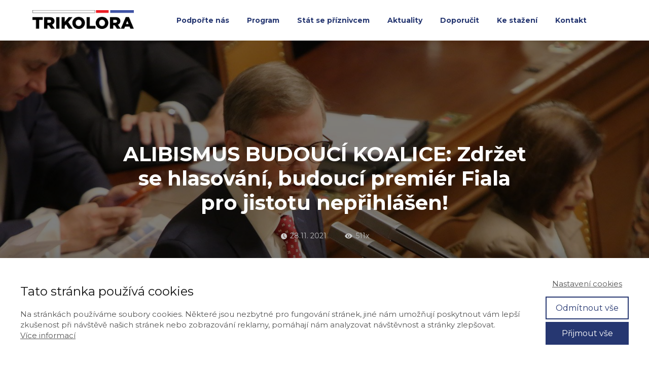

--- FILE ---
content_type: text/html; charset=UTF-8
request_url: https://trikoloraolomouckykraj.cz/clanky/alibismus-budouci-koalice/
body_size: 15823
content:
<!DOCTYPE html>
<html lang="cs">
	<head>
		<meta charset="UTF-8"/>
		<meta http-equiv="X-UA-Compatible" content="IE=edge"/>
		<meta name="viewport" content="width=device-width, initial-scale=1">
		<title>ALIBISMUS BUDOUCÍ KOALICE: Zdržet se hlasování, budoucí premiér Fiala pro jistotu nepřihlášen! | Trikolora Olomoucký kraj</title>

		<meta name='robots' content='max-image-preview:large' />
<link rel="alternate" type="application/rss+xml" title="Trikolora Olomoucký kraj &raquo; RSS komentářů pro ALIBISMUS BUDOUCÍ KOALICE: Zdržet se hlasování, budoucí premiér Fiala pro jistotu nepřihlášen!" href="https://trikoloraolomouckykraj.cz/clanky/alibismus-budouci-koalice/feed/" />
<script type="text/javascript">
/* <![CDATA[ */
window._wpemojiSettings = {"baseUrl":"https:\/\/s.w.org\/images\/core\/emoji\/15.0.3\/72x72\/","ext":".png","svgUrl":"https:\/\/s.w.org\/images\/core\/emoji\/15.0.3\/svg\/","svgExt":".svg","source":{"concatemoji":"https:\/\/trikoloraolomouckykraj.cz\/wp-includes\/js\/wp-emoji-release.min.js?ver=6.5.7"}};
/*! This file is auto-generated */
!function(i,n){var o,s,e;function c(e){try{var t={supportTests:e,timestamp:(new Date).valueOf()};sessionStorage.setItem(o,JSON.stringify(t))}catch(e){}}function p(e,t,n){e.clearRect(0,0,e.canvas.width,e.canvas.height),e.fillText(t,0,0);var t=new Uint32Array(e.getImageData(0,0,e.canvas.width,e.canvas.height).data),r=(e.clearRect(0,0,e.canvas.width,e.canvas.height),e.fillText(n,0,0),new Uint32Array(e.getImageData(0,0,e.canvas.width,e.canvas.height).data));return t.every(function(e,t){return e===r[t]})}function u(e,t,n){switch(t){case"flag":return n(e,"\ud83c\udff3\ufe0f\u200d\u26a7\ufe0f","\ud83c\udff3\ufe0f\u200b\u26a7\ufe0f")?!1:!n(e,"\ud83c\uddfa\ud83c\uddf3","\ud83c\uddfa\u200b\ud83c\uddf3")&&!n(e,"\ud83c\udff4\udb40\udc67\udb40\udc62\udb40\udc65\udb40\udc6e\udb40\udc67\udb40\udc7f","\ud83c\udff4\u200b\udb40\udc67\u200b\udb40\udc62\u200b\udb40\udc65\u200b\udb40\udc6e\u200b\udb40\udc67\u200b\udb40\udc7f");case"emoji":return!n(e,"\ud83d\udc26\u200d\u2b1b","\ud83d\udc26\u200b\u2b1b")}return!1}function f(e,t,n){var r="undefined"!=typeof WorkerGlobalScope&&self instanceof WorkerGlobalScope?new OffscreenCanvas(300,150):i.createElement("canvas"),a=r.getContext("2d",{willReadFrequently:!0}),o=(a.textBaseline="top",a.font="600 32px Arial",{});return e.forEach(function(e){o[e]=t(a,e,n)}),o}function t(e){var t=i.createElement("script");t.src=e,t.defer=!0,i.head.appendChild(t)}"undefined"!=typeof Promise&&(o="wpEmojiSettingsSupports",s=["flag","emoji"],n.supports={everything:!0,everythingExceptFlag:!0},e=new Promise(function(e){i.addEventListener("DOMContentLoaded",e,{once:!0})}),new Promise(function(t){var n=function(){try{var e=JSON.parse(sessionStorage.getItem(o));if("object"==typeof e&&"number"==typeof e.timestamp&&(new Date).valueOf()<e.timestamp+604800&&"object"==typeof e.supportTests)return e.supportTests}catch(e){}return null}();if(!n){if("undefined"!=typeof Worker&&"undefined"!=typeof OffscreenCanvas&&"undefined"!=typeof URL&&URL.createObjectURL&&"undefined"!=typeof Blob)try{var e="postMessage("+f.toString()+"("+[JSON.stringify(s),u.toString(),p.toString()].join(",")+"));",r=new Blob([e],{type:"text/javascript"}),a=new Worker(URL.createObjectURL(r),{name:"wpTestEmojiSupports"});return void(a.onmessage=function(e){c(n=e.data),a.terminate(),t(n)})}catch(e){}c(n=f(s,u,p))}t(n)}).then(function(e){for(var t in e)n.supports[t]=e[t],n.supports.everything=n.supports.everything&&n.supports[t],"flag"!==t&&(n.supports.everythingExceptFlag=n.supports.everythingExceptFlag&&n.supports[t]);n.supports.everythingExceptFlag=n.supports.everythingExceptFlag&&!n.supports.flag,n.DOMReady=!1,n.readyCallback=function(){n.DOMReady=!0}}).then(function(){return e}).then(function(){var e;n.supports.everything||(n.readyCallback(),(e=n.source||{}).concatemoji?t(e.concatemoji):e.wpemoji&&e.twemoji&&(t(e.twemoji),t(e.wpemoji)))}))}((window,document),window._wpemojiSettings);
/* ]]> */
</script>
<style id='wp-emoji-styles-inline-css' type='text/css'>

	img.wp-smiley, img.emoji {
		display: inline !important;
		border: none !important;
		box-shadow: none !important;
		height: 1em !important;
		width: 1em !important;
		margin: 0 0.07em !important;
		vertical-align: -0.1em !important;
		background: none !important;
		padding: 0 !important;
	}
</style>
<link rel='stylesheet' id='wp-block-library-css' href='https://trikoloraolomouckykraj.cz/wp-includes/css/dist/block-library/style.min.css?ver=6.5.7' type='text/css' media='all' />
<style id='classic-theme-styles-inline-css' type='text/css'>
/*! This file is auto-generated */
.wp-block-button__link{color:#fff;background-color:#32373c;border-radius:9999px;box-shadow:none;text-decoration:none;padding:calc(.667em + 2px) calc(1.333em + 2px);font-size:1.125em}.wp-block-file__button{background:#32373c;color:#fff;text-decoration:none}
</style>
<style id='global-styles-inline-css' type='text/css'>
body{--wp--preset--color--black: #000000;--wp--preset--color--cyan-bluish-gray: #abb8c3;--wp--preset--color--white: #ffffff;--wp--preset--color--pale-pink: #f78da7;--wp--preset--color--vivid-red: #cf2e2e;--wp--preset--color--luminous-vivid-orange: #ff6900;--wp--preset--color--luminous-vivid-amber: #fcb900;--wp--preset--color--light-green-cyan: #7bdcb5;--wp--preset--color--vivid-green-cyan: #00d084;--wp--preset--color--pale-cyan-blue: #8ed1fc;--wp--preset--color--vivid-cyan-blue: #0693e3;--wp--preset--color--vivid-purple: #9b51e0;--wp--preset--gradient--vivid-cyan-blue-to-vivid-purple: linear-gradient(135deg,rgba(6,147,227,1) 0%,rgb(155,81,224) 100%);--wp--preset--gradient--light-green-cyan-to-vivid-green-cyan: linear-gradient(135deg,rgb(122,220,180) 0%,rgb(0,208,130) 100%);--wp--preset--gradient--luminous-vivid-amber-to-luminous-vivid-orange: linear-gradient(135deg,rgba(252,185,0,1) 0%,rgba(255,105,0,1) 100%);--wp--preset--gradient--luminous-vivid-orange-to-vivid-red: linear-gradient(135deg,rgba(255,105,0,1) 0%,rgb(207,46,46) 100%);--wp--preset--gradient--very-light-gray-to-cyan-bluish-gray: linear-gradient(135deg,rgb(238,238,238) 0%,rgb(169,184,195) 100%);--wp--preset--gradient--cool-to-warm-spectrum: linear-gradient(135deg,rgb(74,234,220) 0%,rgb(151,120,209) 20%,rgb(207,42,186) 40%,rgb(238,44,130) 60%,rgb(251,105,98) 80%,rgb(254,248,76) 100%);--wp--preset--gradient--blush-light-purple: linear-gradient(135deg,rgb(255,206,236) 0%,rgb(152,150,240) 100%);--wp--preset--gradient--blush-bordeaux: linear-gradient(135deg,rgb(254,205,165) 0%,rgb(254,45,45) 50%,rgb(107,0,62) 100%);--wp--preset--gradient--luminous-dusk: linear-gradient(135deg,rgb(255,203,112) 0%,rgb(199,81,192) 50%,rgb(65,88,208) 100%);--wp--preset--gradient--pale-ocean: linear-gradient(135deg,rgb(255,245,203) 0%,rgb(182,227,212) 50%,rgb(51,167,181) 100%);--wp--preset--gradient--electric-grass: linear-gradient(135deg,rgb(202,248,128) 0%,rgb(113,206,126) 100%);--wp--preset--gradient--midnight: linear-gradient(135deg,rgb(2,3,129) 0%,rgb(40,116,252) 100%);--wp--preset--font-size--small: 13px;--wp--preset--font-size--medium: 20px;--wp--preset--font-size--large: 36px;--wp--preset--font-size--x-large: 42px;--wp--preset--spacing--20: 0.44rem;--wp--preset--spacing--30: 0.67rem;--wp--preset--spacing--40: 1rem;--wp--preset--spacing--50: 1.5rem;--wp--preset--spacing--60: 2.25rem;--wp--preset--spacing--70: 3.38rem;--wp--preset--spacing--80: 5.06rem;--wp--preset--shadow--natural: 6px 6px 9px rgba(0, 0, 0, 0.2);--wp--preset--shadow--deep: 12px 12px 50px rgba(0, 0, 0, 0.4);--wp--preset--shadow--sharp: 6px 6px 0px rgba(0, 0, 0, 0.2);--wp--preset--shadow--outlined: 6px 6px 0px -3px rgba(255, 255, 255, 1), 6px 6px rgba(0, 0, 0, 1);--wp--preset--shadow--crisp: 6px 6px 0px rgba(0, 0, 0, 1);}:where(.is-layout-flex){gap: 0.5em;}:where(.is-layout-grid){gap: 0.5em;}body .is-layout-flex{display: flex;}body .is-layout-flex{flex-wrap: wrap;align-items: center;}body .is-layout-flex > *{margin: 0;}body .is-layout-grid{display: grid;}body .is-layout-grid > *{margin: 0;}:where(.wp-block-columns.is-layout-flex){gap: 2em;}:where(.wp-block-columns.is-layout-grid){gap: 2em;}:where(.wp-block-post-template.is-layout-flex){gap: 1.25em;}:where(.wp-block-post-template.is-layout-grid){gap: 1.25em;}.has-black-color{color: var(--wp--preset--color--black) !important;}.has-cyan-bluish-gray-color{color: var(--wp--preset--color--cyan-bluish-gray) !important;}.has-white-color{color: var(--wp--preset--color--white) !important;}.has-pale-pink-color{color: var(--wp--preset--color--pale-pink) !important;}.has-vivid-red-color{color: var(--wp--preset--color--vivid-red) !important;}.has-luminous-vivid-orange-color{color: var(--wp--preset--color--luminous-vivid-orange) !important;}.has-luminous-vivid-amber-color{color: var(--wp--preset--color--luminous-vivid-amber) !important;}.has-light-green-cyan-color{color: var(--wp--preset--color--light-green-cyan) !important;}.has-vivid-green-cyan-color{color: var(--wp--preset--color--vivid-green-cyan) !important;}.has-pale-cyan-blue-color{color: var(--wp--preset--color--pale-cyan-blue) !important;}.has-vivid-cyan-blue-color{color: var(--wp--preset--color--vivid-cyan-blue) !important;}.has-vivid-purple-color{color: var(--wp--preset--color--vivid-purple) !important;}.has-black-background-color{background-color: var(--wp--preset--color--black) !important;}.has-cyan-bluish-gray-background-color{background-color: var(--wp--preset--color--cyan-bluish-gray) !important;}.has-white-background-color{background-color: var(--wp--preset--color--white) !important;}.has-pale-pink-background-color{background-color: var(--wp--preset--color--pale-pink) !important;}.has-vivid-red-background-color{background-color: var(--wp--preset--color--vivid-red) !important;}.has-luminous-vivid-orange-background-color{background-color: var(--wp--preset--color--luminous-vivid-orange) !important;}.has-luminous-vivid-amber-background-color{background-color: var(--wp--preset--color--luminous-vivid-amber) !important;}.has-light-green-cyan-background-color{background-color: var(--wp--preset--color--light-green-cyan) !important;}.has-vivid-green-cyan-background-color{background-color: var(--wp--preset--color--vivid-green-cyan) !important;}.has-pale-cyan-blue-background-color{background-color: var(--wp--preset--color--pale-cyan-blue) !important;}.has-vivid-cyan-blue-background-color{background-color: var(--wp--preset--color--vivid-cyan-blue) !important;}.has-vivid-purple-background-color{background-color: var(--wp--preset--color--vivid-purple) !important;}.has-black-border-color{border-color: var(--wp--preset--color--black) !important;}.has-cyan-bluish-gray-border-color{border-color: var(--wp--preset--color--cyan-bluish-gray) !important;}.has-white-border-color{border-color: var(--wp--preset--color--white) !important;}.has-pale-pink-border-color{border-color: var(--wp--preset--color--pale-pink) !important;}.has-vivid-red-border-color{border-color: var(--wp--preset--color--vivid-red) !important;}.has-luminous-vivid-orange-border-color{border-color: var(--wp--preset--color--luminous-vivid-orange) !important;}.has-luminous-vivid-amber-border-color{border-color: var(--wp--preset--color--luminous-vivid-amber) !important;}.has-light-green-cyan-border-color{border-color: var(--wp--preset--color--light-green-cyan) !important;}.has-vivid-green-cyan-border-color{border-color: var(--wp--preset--color--vivid-green-cyan) !important;}.has-pale-cyan-blue-border-color{border-color: var(--wp--preset--color--pale-cyan-blue) !important;}.has-vivid-cyan-blue-border-color{border-color: var(--wp--preset--color--vivid-cyan-blue) !important;}.has-vivid-purple-border-color{border-color: var(--wp--preset--color--vivid-purple) !important;}.has-vivid-cyan-blue-to-vivid-purple-gradient-background{background: var(--wp--preset--gradient--vivid-cyan-blue-to-vivid-purple) !important;}.has-light-green-cyan-to-vivid-green-cyan-gradient-background{background: var(--wp--preset--gradient--light-green-cyan-to-vivid-green-cyan) !important;}.has-luminous-vivid-amber-to-luminous-vivid-orange-gradient-background{background: var(--wp--preset--gradient--luminous-vivid-amber-to-luminous-vivid-orange) !important;}.has-luminous-vivid-orange-to-vivid-red-gradient-background{background: var(--wp--preset--gradient--luminous-vivid-orange-to-vivid-red) !important;}.has-very-light-gray-to-cyan-bluish-gray-gradient-background{background: var(--wp--preset--gradient--very-light-gray-to-cyan-bluish-gray) !important;}.has-cool-to-warm-spectrum-gradient-background{background: var(--wp--preset--gradient--cool-to-warm-spectrum) !important;}.has-blush-light-purple-gradient-background{background: var(--wp--preset--gradient--blush-light-purple) !important;}.has-blush-bordeaux-gradient-background{background: var(--wp--preset--gradient--blush-bordeaux) !important;}.has-luminous-dusk-gradient-background{background: var(--wp--preset--gradient--luminous-dusk) !important;}.has-pale-ocean-gradient-background{background: var(--wp--preset--gradient--pale-ocean) !important;}.has-electric-grass-gradient-background{background: var(--wp--preset--gradient--electric-grass) !important;}.has-midnight-gradient-background{background: var(--wp--preset--gradient--midnight) !important;}.has-small-font-size{font-size: var(--wp--preset--font-size--small) !important;}.has-medium-font-size{font-size: var(--wp--preset--font-size--medium) !important;}.has-large-font-size{font-size: var(--wp--preset--font-size--large) !important;}.has-x-large-font-size{font-size: var(--wp--preset--font-size--x-large) !important;}
.wp-block-navigation a:where(:not(.wp-element-button)){color: inherit;}
:where(.wp-block-post-template.is-layout-flex){gap: 1.25em;}:where(.wp-block-post-template.is-layout-grid){gap: 1.25em;}
:where(.wp-block-columns.is-layout-flex){gap: 2em;}:where(.wp-block-columns.is-layout-grid){gap: 2em;}
.wp-block-pullquote{font-size: 1.5em;line-height: 1.6;}
</style>
<link rel='stylesheet' id='mioweb_content_css-css' href='https://trikoloraolomouckykraj.cz/wp-content/themes/mioweb3/modules/mioweb/css/content.css?ver=1720841727' type='text/css' media='all' />
<link rel='stylesheet' id='member_content_css-css' href='https://trikoloraolomouckykraj.cz/wp-content/themes/mioweb3/modules/member/css/content.css?ver=1720841727' type='text/css' media='all' />
<link rel='stylesheet' id='blog_content_css-css' href='https://trikoloraolomouckykraj.cz/wp-content/themes/mioweb3/modules/blog/templates/blog2/style.css?ver=1720841727' type='text/css' media='all' />
<link rel='stylesheet' id='ve_lightbox_style-css' href='https://trikoloraolomouckykraj.cz/wp-content/themes/mioweb3/modules/visualeditor/includes/lightbox/lightbox.css?ver=1720841727' type='text/css' media='all' />
<link rel='stylesheet' id='ve-content-style-css' href='https://trikoloraolomouckykraj.cz/wp-content/themes/mioweb3/style.css?ver=1720841727' type='text/css' media='all' />
<script type="text/javascript" src="https://trikoloraolomouckykraj.cz/wp-includes/js/jquery/jquery.min.js?ver=3.7.1" id="jquery-core-js"></script>
<script type="text/javascript" src="https://trikoloraolomouckykraj.cz/wp-includes/js/jquery/jquery-migrate.min.js?ver=3.4.1" id="jquery-migrate-js"></script>
<script type="text/javascript" id="ve-front-script-js-extra">
/* <![CDATA[ */
var front_texts = {"required":"Mus\u00edte vyplnit v\u0161echny povinn\u00e9 \u00fadaje.","wrongemail":"Emailov\u00e1 adresa nen\u00ed platn\u00e1. Zkontrolujte pros\u00edm zda je vypln\u011bna spr\u00e1vn\u011b.","wrongnumber":"Zadejte pros\u00edm platn\u00e9 \u010d\u00edslo.","nosended":"Zpr\u00e1va se nepoda\u0159ila z nezn\u00e1m\u00e9ho d\u016fvodu odeslat."};
/* ]]> */
</script>
<script type="text/javascript" src="https://trikoloraolomouckykraj.cz/wp-content/themes/mioweb3/modules/visualeditor/js/front.js?ver=1720841727" id="ve-front-script-js"></script>
<script type="text/javascript" id="member_front_script-js-extra">
/* <![CDATA[ */
var mem_front_texts = {"reg_nosended":"Registrace se z nezn\u00e1meho d\u016fvodu nezda\u0159ila."};
/* ]]> */
</script>
<script type="text/javascript" src="https://trikoloraolomouckykraj.cz/wp-content/themes/mioweb3/modules/member/js/front.js?ver=1720841727" id="member_front_script-js"></script>
<link rel="https://api.w.org/" href="https://trikoloraolomouckykraj.cz/wp-json/" /><link rel="alternate" type="application/json" href="https://trikoloraolomouckykraj.cz/wp-json/wp/v2/posts/1770" /><link rel="EditURI" type="application/rsd+xml" title="RSD" href="https://trikoloraolomouckykraj.cz/xmlrpc.php?rsd" />
<link rel='shortlink' href='https://trikoloraolomouckykraj.cz/?p=1770' />
<link rel="alternate" type="application/json+oembed" href="https://trikoloraolomouckykraj.cz/wp-json/oembed/1.0/embed?url=https%3A%2F%2Ftrikoloraolomouckykraj.cz%2Fclanky%2Falibismus-budouci-koalice%2F" />
<link rel="alternate" type="text/xml+oembed" href="https://trikoloraolomouckykraj.cz/wp-json/oembed/1.0/embed?url=https%3A%2F%2Ftrikoloraolomouckykraj.cz%2Fclanky%2Falibismus-budouci-koalice%2F&#038;format=xml" />
<link rel="icon" type="image/png" href="https://trikoloraolomouckykraj.cz/wp-content/uploads/2022/06/faviconzuzka1-300x293.png"><link rel="apple-touch-icon" href="https://trikoloraolomouckykraj.cz/wp-content/uploads/2022/06/faviconzuzka1-300x293.png"><meta name="description" content="I přes veškeré proklamace premiéra Babiše je všechno jinak. Na&nbsp;to ale už jsme si mohli zvyknout. Co z&nbsp;jeho úst zní dnes, nemusí platit za&nbsp;chvíli, natož další den. Pakliže se začátkem týdne na&nbsp;jednání s&nbsp;hejtmany předseda vlády shodl, že nouzového stavu netřeba, ve čtvrtek toto na&nbsp;popud ministra zdravotnictví Vojtěcha Adama vláda odhlasovala. Je zřejmé, že opatření, která..." /><meta property="og:title" content="ALIBISMUS BUDOUCÍ KOALICE: Zdržet se hlasování, budoucí premiér Fiala pro jistotu nepřihlášen!  "/><meta property="og:image" content="https://trikoloraolomouckykraj.cz/wp-content/uploads/2021/11/trikoloraolomouckykraj-fiala-hlasovani.jpeg"/><meta property="og:url" content="https://trikoloraolomouckykraj.cz/clanky/alibismus-budouci-koalice/"/><meta property="og:site_name" content="Trikolora Olomoucký kraj"/><meta property="og:locale" content="cs_CZ"/><meta name="google-site-verification" content="bs8Avdv9tmyH8eMWr2bzpuxDhPyszCS_v4JL1nlzW1w"/><link rel="canonical" href="https://trikoloraolomouckykraj.cz/clanky/alibismus-budouci-koalice/"/><script type="text/javascript">
		var ajaxurl = "/wp-admin/admin-ajax.php";
		var locale = "cs_CZ";
		var template_directory_uri = "https://trikoloraolomouckykraj.cz/wp-content/themes/mioweb3";
		</script><link id="mw_gf_Montserrat" href="https://fonts.googleapis.com/css?family=Montserrat:700,100,400,600&subset=latin,latin-ext" rel="stylesheet" type="text/css"><style>#header{background: rgba(255, 255, 255, 1);border-bottom: 0px solid #eeeeee;}#header .header_background_container{}#site_title{font-size: 18px;font-family: 'Montserrat';color: #111111;font-weight: 100;}#site_title img{max-width:200px;}.mw_header .menu > li > a{font-size: 14px;font-family: 'Montserrat';font-weight: 700;}.header_icons li svg{fill:#263771;}.header_nav_container nav .menu > li > a{color:#263771;}.menu_style_h3 .menu > li:after, .menu_style_h4 .menu > li:after{color:#263771;}#mobile_nav{color:#263771;}#mobile_nav svg{fill:#263771;}.mw_to_cart svg{fill:#263771;}.header_nav_container .sub-menu{background-color:#c8303a;}.menu_style_h6 .menu,.menu_style_h7 .header_nav_fullwidth_container,.menu_style_h6 #mobile_nav,.menu_style_h7 #mobile_nav{background-color:#121212;}.header_icons li:hover svg{fill:#c8303a;}.mw_to_cart:hover svg{fill:#c8303a;}.menu_style_h1 .menu > li.current-menu-item a, .menu_style_h1 .menu > li.current-page-ancestor > a, .menu_style_h3 .menu > li.current-menu-item a, .menu_style_h3 .menu > li.current-page-ancestor > a, .menu_style_h4 .menu > li.current-menu-item a, .menu_style_h4 .menu > li.current-page-ancestor > a, .menu_style_h8 .menu > li.current-menu-item a, .menu_style_h9 .menu > li.current-menu-item a, .menu_style_h1 .menu > li:hover > a, .menu_style_h3 .menu > li:hover > a, .menu_style_h4 .menu > li:hover > a, .menu_style_h8 .menu > li:hover > a, .menu_style_h9 .menu > li:hover > a{color:#c8303a;}.menu_style_h2 li span{background-color:#c8303a;}#mobile_nav:hover{color:#c8303a;}#mobile_nav:hover svg{fill:#c8303a;}.menu_style_h5 .menu > li:hover > a, .menu_style_h5 .menu > li.current-menu-item > a, .menu_style_h5 .menu > li.current-page-ancestor > a, .menu_style_h5 .menu > li.current_page_parent > a, .menu_style_h5 .menu > li:hover > a:before{background-color:#c8303a;}.menu_style_h5 .sub-menu{background-color:#c8303a;}.menu_style_h6 .menu > li:hover > a, .menu_style_h6 .menu > li.current-menu-item > a, .menu_style_h6 .menu > li.current-page-ancestor > a, .menu_style_h6 .menu > li.current_page_parent > a, .menu_style_h7 .menu > li:hover > a, .menu_style_h7 .menu > li.current-menu-item > a, .menu_style_h7 .menu > li.current-page-ancestor > a, .menu_style_h7 .menu > li.current_page_parent > a{background-color:#c8303a;}.menu_style_h6 .sub-menu, .menu_style_h7 .sub-menu{background-color:#c8303a;}#header_in{padding-top:20px;padding-bottom:20px;}body:not(.page_with_transparent_header) .row_height_full{min-height:calc(100vh - 92px);}.page_with_transparent_header .visual_content_main:not(.mw_transparent_header_padding) > .row:first-child .row_fix_width, .page_with_transparent_header .visual_content_main:not(.mw_transparent_header_padding) .mw_page_builder_content > .row:nth-child(2) .row_fix_width{padding-top:72px;}.page_with_transparent_header .visual_content_main:not(.mw_transparent_header_padding) > .row:first-child .miocarousel .row_fix_width, .page_with_transparent_header .visual_content_main:not(.mw_transparent_header_padding) .mw_page_builder_content > .row:nth-child(2) .miocarousel .row_fix_width{padding-top:102px;}.page_with_transparent_header #wrapper > .empty_content, .page_with_transparent_header .mw_transparent_header_padding{padding-top:92px;}#header_in.fix_width, div.ve-header-type2 .header_nav_container{max-width:90%;}#cms_footer_302row_0.row_text_custom{}#cms_footer_302row_0{background: rgba(38, 55, 113, 1);}#cms_footer_302row_0.row_padding_custom{padding-top:50px;padding-bottom:50px;}#cms_footer_302row_0 .row_background_container{}#cms_footer_302element_0_0_0 > .element_content{padding-bottom:0px;max-width:680px;}#cms_footer_302element_0_0_0 .ve_title{font-size: 30px;line-height: 1.2;}#cms_footer_302element_0_1_0 > .element_content{}#cms_footer_302element_0_1_0 .ve_content_first_button.ve_content_button_size_custom{font-size:18px;}#cms_footer_302element_0_1_0 .ve_content_second_button.ve_content_button_size_custom{font-size:18px;}#cms_footer_302row_1.row_text_custom{}#cms_footer_302row_1{background: rgba(38, 55, 113, 1);}#cms_footer_302row_1.row_padding_custom{padding-top:50px;padding-bottom:50px;}#cms_footer_302row_1 .row_background_container{}#cms_footer_302element_1_0_0 > .element_content{max-width:600px;}#cms_footer_302element_1_0_0_form .ve_form_field{font-size: 13px;}#cms_footer_302element_1_0_0_form .ve_form_label{font-size: 13px;}#cms_footer_302element_1_0_0_form .ve_form_button_row .ve_form_button.ve_content_button_size_custom{font-size:18px;}#cms_footer_302row_2.row_text_custom{}#cms_footer_302row_2{background: rgba(38, 55, 113, 1);}#cms_footer_302row_2.row_padding_custom{padding-top:50px;padding-bottom:50px;}#cms_footer_302row_2 .row_background_container{}#cms_footer_302element_2_0_0 > .element_content{max-width:600px;}#cms_footer_302element_2_0_0_form .ve_form_field{font-size: 13px;}#cms_footer_302element_2_0_0_form .ve_form_label{font-size: 13px;}#cms_footer_302element_2_0_0_form .ve_form_button_row .ve_form_button.ve_content_button_size_custom{font-size:18px;}#cms_footer_302row_3.row_text_custom{}#cms_footer_302row_3{background: rgba(38, 55, 113, 1);}#cms_footer_302row_3.row_padding_custom{padding-top:50px;padding-bottom:20px;}#cms_footer_302row_3 .row_background_container{}#cms_footer_302row_3.row_text_custom a:not(.ve_content_button){color:#323fca;}#cms_footer_302element_3_0_0 > .element_content{padding-bottom:5px;padding-top:0px;}#cms_footer_302element_3_0_0 .ve_title{font-size: 14px;line-height: 1.2;}#cms_footer_302element_3_0_1 .in_element_content{font-size: 11px;}#cms_footer_302element_3_0_1 .element_text_style_2{background:rgba(232,232,232,1);}#cms_footer_302element_3_1_0 > .element_content{padding-bottom:5px;padding-top:0px;}#cms_footer_302element_3_1_0 .ve_title{font-size: 14px;line-height: 1.2;}#cms_footer_302element_3_1_1 .in_element_content{font-size: 11px;}#cms_footer_302element_3_1_1 .element_text_style_2{background:rgba(232,232,232,1);}#cms_footer_302element_3_2_0 > .element_content{padding-bottom:5px;padding-top:0px;}#cms_footer_302element_3_2_0 .ve_title{font-size: 14px;line-height: 1.2;}#cms_footer_302element_3_2_1 .in_element_content{font-size: 11px;}#cms_footer_302element_3_2_1 .element_text_style_2{background:rgba(232,232,232,1);}#cms_footer_302element_3_3_0 > .element_content{padding-bottom:5px;padding-top:0px;}#cms_footer_302element_3_3_0 .ve_title{font-size: 14px;line-height: 1.2;}#cms_footer_302element_3_3_1 .in_element_content{font-size: 11px;}#cms_footer_302element_3_3_1 .element_text_style_2{background:rgba(232,232,232,1);}#cms_footer_302element_3_4_0 > .element_content{padding-bottom:5px;padding-top:0px;}#cms_footer_302element_3_4_0 .ve_title{font-size: 14px;line-height: 1.2;}#cms_footer_302element_3_4_1 > .element_content{padding-bottom:10px;}#cms_footer_302element_3_4_1 .in_element_content{font-size: 11px;}#cms_footer_302element_3_4_1 .element_text_style_2{background:rgba(232,232,232,1);}#cms_footer_302element_3_4_2 > .element_content{}#cms_footer_302element_3_4_2 .ve_content_first_button.ve_content_button_size_custom{font-size:18px;}#footer .footer_end{background: rgba(38, 55, 113, 1);font-size: 15px;color: #ffffff;}.ve_content_button_style_basic{color:#ffffff;background: rgba(200, 48, 58, 1);-moz-border-radius: 0px;-webkit-border-radius: 0px;-khtml-border-radius: 0px;border-radius: 0px;border-color:#c8303a;border-width:1px;padding: calc(0.8em - 1px) 1.6em calc(0.8em - 1px) 1.6em;}.ve_content_button_style_basic .ve_button_subtext{}.ve_content_button_style_basic:hover{color:#263771;background: rgba(255, 255, 255, 1);border-color:#263771;}.ve_content_button_style_inverse{color:#ffffff;-moz-border-radius: 0px;-webkit-border-radius: 0px;-khtml-border-radius: 0px;border-radius: 0px;border-color:#ffffff;border-width:1px;padding: calc(0.8em - 1px) 1.6em calc(0.8em - 1px) 1.6em;}.ve_content_button_style_inverse .ve_button_subtext{}.ve_content_button_style_inverse:hover{color:#263771;background: rgba(255, 255, 255, 1);border-color:#ffffff;}.ve_content_button_style_1{color:#ffffff;background: rgba(210, 59, 52, 1);-moz-border-radius: 0px;-webkit-border-radius: 0px;-khtml-border-radius: 0px;border-radius: 0px;padding: calc(0.8em - 0px) 1.8em calc(0.8em - 0px) 1.8em;}.ve_content_button_style_1 .ve_button_subtext{}.ve_content_button_style_1:hover{color:#ffffff;background: rgba(46, 58, 197, 1);}.ve_content_button_style_2{color:#ffffff;background: rgba(74, 102, 173, 1);-moz-border-radius: 0px;-webkit-border-radius: 0px;-khtml-border-radius: 0px;border-radius: 0px;padding: calc(0.7em - 0px) 1.6em calc(0.7em - 0px) 1.6em;}.ve_content_button_style_2 .ve_button_subtext{}.ve_content_button_style_3{font-family: 'Arial';font-weight: normal;color:#ffffff;background: rgba(66, 111, 216, 1);-moz-border-radius: 8px;-webkit-border-radius: 8px;-khtml-border-radius: 8px;border-radius: 8px;padding: calc(0.4em - 0px) 1.3em calc(0.4em - 0px) 1.3em;}.ve_content_button_style_3 .ve_button_subtext{}.ve_content_button_style_3:hover{color:#ffffff;background: #3559ad;}.ve_content_button_style_4{color:#ffffff;background: rgba(220, 58, 53, 1);-moz-border-radius: 0px;-webkit-border-radius: 0px;-khtml-border-radius: 0px;border-radius: 0px;padding: calc(0.8em - 0px) 2.5em calc(0.8em - 0px) 2.5em;}.ve_content_button_style_4 .ve_button_subtext{}.ve_content_button_style_4:hover{color:#ffffff;background: rgba(46, 58, 197, 1);}.ve_content_button_style_5{font-family: 'Montserrat';font-weight: 700;color:#cf2f28;-moz-border-radius: 8px;-webkit-border-radius: 8px;-khtml-border-radius: 8px;border-radius: 8px;border-color:#cf2f28;padding: calc(1em - 2px) 2.1em calc(1em - 2px) 2.1em;}.ve_content_button_style_5 .ve_button_subtext{}.ve_content_button_style_5:hover{color:#ffffff;background: rgba(207, 47, 40, 1);border-color:#cf2f28;}.ve_content_button_style_6{color:#263771;-moz-border-radius: 0px;-webkit-border-radius: 0px;-khtml-border-radius: 0px;border-radius: 0px;border-color:#263771;border-width:1px;padding: calc(0.8em - 1px) 1.6em calc(0.8em - 1px) 1.6em;}.ve_content_button_style_6 .ve_button_subtext{}.ve_content_button_style_6:hover{color:#ffffff;background: rgba(200, 48, 58, 1);border-color:#c8303a;}#blog_top_panel{background: #263771;}#blog_top_panel h1{font-size: 35px;color: #ffffff;}#blog_top_panel .blog_top_panel_text, #blog_top_panel .blog_top_panel_subtext, #blog_top_panel .blog_top_author_title small, #blog_top_panel .blog_top_author_desc{color: #ffffff;}#blog-sidebar .widgettitle{font-size: 16px;color: #263771;}.article h2 a{font-size: 27px;color: #263771;}.entry_content{}.article_body .excerpt{font-size: 15px;color: #263771;}.article .article_button_more{background-color:#cb483e;}.article .article_button_more:hover{background-color:#a23a32;}body{background-color:#fff;font-size: 15px;font-family: 'Montserrat';color: #263771;font-weight: 400;}.row_text_auto.light_color{color:#263771;}.row_text_default{color:#263771;}.row .light_color{color:#263771;}.row .text_default{color:#263771;}a{color:#263771;}.row_text_auto.light_color a:not(.ve_content_button){color:#263771;}.row_text_default a:not(.ve_content_button){color:#263771;}.row .ve_content_block.text_default a:not(.ve_content_button){color:#263771;}a:not(.ve_content_button):hover{color:#cf2f28;}.row_text_auto.light_color a:not(.ve_content_button):hover{color:#cf2f28;}.row_text_default a:not(.ve_content_button):hover{color:#cf2f28;}.row .ve_content_block.text_default a:not(.ve_content_button):hover{color:#cf2f28;}.row_text_auto.dark_color{color:#ffffff;}.row_text_invers{color:#ffffff;}.row .text_invers{color:#ffffff;}.row .dark_color:not(.text_default){color:#ffffff;}.blog_entry_content .dark_color:not(.text_default){color:#ffffff;}.row_text_auto.dark_color a:not(.ve_content_button){color:#ffffff;}.row .dark_color:not(.text_default) a:not(.ve_content_button){color:#ffffff;}.row_text_invers a:not(.ve_content_button){color:#ffffff;}.row .ve_content_block.text_invers a:not(.ve_content_button){color:#ffffff;}.row .light_color a:not(.ve_content_button){color:#263771;}.row .light_color a:not(.ve_content_button):hover{color:#cf2f28;}.title_element_container,.mw_element_items_style_4 .mw_element_item:not(.dark_color) .title_element_container,.mw_element_items_style_7 .mw_element_item:not(.dark_color) .title_element_container,.in_features_element_4 .mw_feature:not(.dark_color) .title_element_container,.in_element_image_text_2 .el_it_text:not(.dark_color) .title_element_container,.in_element_image_text_3 .el_it_text:not(.dark_color) .title_element_container,.entry_content h1,.entry_content h2,.entry_content h3,.entry_content h4,.entry_content h5,.entry_content h6{font-family:Montserrat;font-weight:700;line-height:1.2;color:#263771;}.subtitle_element_container,.mw_element_items_style_4 .mw_element_item:not(.dark_color) .subtitle_element_container,.mw_element_items_style_7 .mw_element_item:not(.dark_color) .subtitle_element_container,.in_features_element_4 .mw_feature:not(.dark_color) .subtitle_element_container,.in_element_image_text_2 .el_it_text:not(.dark_color) .subtitle_element_container,.in_element_image_text_3 .el_it_text:not(.dark_color) .subtitle_element_container{font-family:Montserrat;font-weight:600;color:#263771;}.entry_content h1{font-size: 30px;}.entry_content h2{font-size: 23px;}.entry_content h3{font-size: 18px;}.entry_content h4{font-size: 14px;}.entry_content h5{font-size: 14px;}.entry_content h6{font-size: 14px;}.row_fix_width,.fix_width,.fixed_width_content .visual_content_main,.row_fixed,.fixed_width_page .visual_content_main,.fixed_width_page header,.fixed_width_page footer,.fixed_narrow_width_page #wrapper,.ve-header-type2 .header_nav_container{max-width:970px;}.body_background_container{}@media screen and (max-width: 969px) {#cms_footer_302row_0.row_padding_custom{}#cms_footer_302element_0_0_0 > .element_content{padding-top:0px;}#cms_footer_302element_0_0_0 .ve_title{}#cms_footer_302element_0_1_0 > .element_content{padding-top:0px;}#cms_footer_302row_1.row_padding_custom{}#cms_footer_302element_1_0_0 > .element_content{padding-top:0px;}#cms_footer_302row_2.row_padding_custom{}#cms_footer_302element_2_0_0 > .element_content{padding-top:0px;}#cms_footer_302row_3.row_padding_custom{}#cms_footer_302element_3_4_1 > .element_content{padding-top:0px;}#cms_footer_302element_3_4_1 .in_element_content{}#cms_footer_302element_3_4_2 > .element_content{padding-top:0px;}}@media screen and (max-width: 767px) {#cms_footer_302row_0.row_padding_custom{}#cms_footer_302element_0_0_0 > .element_content{padding-top:0px;}#cms_footer_302element_0_0_0 .ve_title{}#cms_footer_302element_0_1_0 > .element_content{padding-top:0px;}#cms_footer_302row_1.row_padding_custom{}#cms_footer_302element_1_0_0 > .element_content{padding-top:0px;}#cms_footer_302row_2.row_padding_custom{}#cms_footer_302element_2_0_0 > .element_content{padding-top:0px;}#cms_footer_302row_3.row_padding_custom{}#cms_footer_302element_3_4_1 > .element_content{padding-top:0px;}#cms_footer_302element_3_4_1 .in_element_content{}#cms_footer_302element_3_4_2 > .element_content{padding-top:0px;}}</style><!-- Global site tag (gtag.js) - Google Analytics -->
			<script async src="https://www.googletagmanager.com/gtag/js?id=G-QFBXLT8EF0"></script>
			<script>
				window.dataLayer = window.dataLayer || [];
				
				function gtag(){dataLayer.push(arguments);}
				gtag('js', new Date());

				gtag('consent', 'default', {
				'ad_storage': 'denied',
				'analytics_storage': 'denied'
				});

				gtag('config', 'G-QFBXLT8EF0');
			</script><script type="text/javascript">
	window['SE20AccountGuid'] = '4a4393ba-d33c-11ea-b66f-ac1f6bc403ac';
	(function(a,b,c,d,e){
		e = a.createElement(b);d = a.getElementsByTagName(b)[0];
		e.async = 1;e.src = c;d.parentNode.insertBefore(e,d);
	})(document,'script', 'https://app.smartemailing.cz//js/webtracking.min.js?v=3');
</script>
<meta name="bmi-version" content="2.0.0" />      <script defer type="text/javascript" id="bmip-js-inline-remove-js">
        function objectToQueryString(obj){
          return Object.keys(obj).map(key => key + '=' + obj[key]).join('&');
        }

        function globalBMIKeepAlive() {
          let xhr = new XMLHttpRequest();
          let data = { action: "bmip_keepalive", token: "bmip", f: "refresh" };
          let url = 'https://trikoloraolomouckykraj.cz/wp-admin/admin-ajax.php' + '?' + objectToQueryString(data);
          xhr.open('POST', url, true);
          xhr.setRequestHeader("X-Requested-With", "XMLHttpRequest");
          xhr.onreadystatechange = function () {
            if (xhr.readyState === 4) {
              let response;
              if (response = JSON.parse(xhr.responseText)) {
                if (typeof response.status != 'undefined' && response.status === 'success') {
                  //setTimeout(globalBMIKeepAlive, 3000);
                } else {
                  //setTimeout(globalBMIKeepAlive, 20000);
                }
              }
            }
          };

          xhr.send(JSON.stringify(data));
        }

        document.querySelector('#bmip-js-inline-remove-js').remove();
      </script>
      
	</head>
<body class="post-template-default single single-post postid-1770 single-format-standard ve_list_style1 desktop_view blog-structure-sidebar-right blog-appearance-style4 blog-posts-list-style-3 blog-single-style-2">
<div id="wrapper">
<header><div id="header" class="mw_header ve-header-type1 menu_style_h1 menu_active_color_dark menu_submenu_bg_dark header_menu_align_center"><div class="header_background_container background_container "><div class="background_overlay"></div></div><div id="header_in" class="fix_width">		<a href="https://trikoloraolomouckykraj.cz" id="site_title" title="Trikolora Olomoucký kraj">
		<img  src="https://trikoloraolomouckykraj.cz/wp-content/uploads/2022/06/TRIKOLORA-LOGO-VECTOR-NOBG-white-970x181.png" alt="Trikolora Olomoucký kraj" />		</a>
		
		<a href="#" id="mobile_nav">
			<div class="mobile_nav_inner">
				<span>MENU</span>
				<svg role="img">
					<use xlink:href="https://trikoloraolomouckykraj.cz/wp-content/themes/mioweb3/modules/visualeditor/images/ui_icons/symbol-defs.svg#icon-menu"></use>
				</svg>
			</div>
		</a>
		<div class="header_nav_container">
			<nav>
				<div id="mobile_nav_close">
					<svg role="img">
						<use xlink:href="https://trikoloraolomouckykraj.cz/wp-content/themes/mioweb3/modules/visualeditor/images/ui_icons/symbol-defs.svg#icon-x"></use>
					</svg>
				</div>
			<div class="menu-nove-menu-tss-container"><ul id="menu-nove-menu-tss" class="menu"><li id="menu-item-1759" class="menu-item menu-item-type-post_type menu-item-object-page menu-item-1759"><a href="https://trikoloraolomouckykraj.cz/podporte-nas/">Podpořte nás</a><span></span></li>
<li id="menu-item-1746" class="menu-item menu-item-type-post_type menu-item-object-page menu-item-1746"><a href="https://trikoloraolomouckykraj.cz/program/">Program</a><span></span></li>
<li id="menu-item-1328" class="menu-item menu-item-type-post_type menu-item-object-page menu-item-1328"><a href="https://trikoloraolomouckykraj.cz/prihlaseni-priznivcu/">Stát se příznivcem</a><span></span></li>
<li id="menu-item-1303" class="menu-item menu-item-type-post_type menu-item-object-page current_page_parent menu-item-1303"><a href="https://trikoloraolomouckykraj.cz/news/">Aktuality</a><span></span></li>
<li id="menu-item-1305" class="menu-item menu-item-type-post_type menu-item-object-page menu-item-1305"><a href="https://trikoloraolomouckykraj.cz/doporucte-nas/">Doporučit</a><span></span></li>
<li id="menu-item-1604" class="menu-item menu-item-type-post_type menu-item-object-page menu-item-1604"><a href="https://trikoloraolomouckykraj.cz/ke-stazeni/">Ke stažení</a><span></span></li>
<li id="menu-item-1306" class="menu-item menu-item-type-post_type menu-item-object-page menu-item-1306"><a href="https://trikoloraolomouckykraj.cz/kontakt/">Kontakt</a><span></span></li>
</ul></div>			</nav>

			</div></div></div></header>	<div class="single_blog_title_container" style="background-image: url('https://trikoloraolomouckykraj.cz/wp-content/uploads/2021/11/trikoloraolomouckykraj-fiala-hlasovani.jpeg');">
		<div class="single_blog_title_overlay"></div>
		<div class="mw_transparent_header_padding">
			<div class="single_blog_title_container_inner row_fix_width">
				<h1 class="title_element_container">ALIBISMUS BUDOUCÍ KOALICE: Zdržet se hlasování, budoucí premiér Fiala pro jistotu nepřihlášen!</h1>
	<div class="single_title_meta"><span class="date"><svg role="img" ><use xlink:href="https://trikoloraolomouckykraj.cz/wp-content/themes/mioweb3/modules/blog/templates/blog2/images/icons.svg#mwbi-date"></use></svg>28.11. 2021</span><span class="visitors"><svg role="img" ><use xlink:href="https://trikoloraolomouckykraj.cz/wp-content/themes/mioweb3/modules/blog/templates/blog2/images/icons.svg#mwbi-visitors"></use></svg>511x</span></div>			</div>
		</div>

	</div>
	
<div id="blog-container">
		<div id="blog-content">
				<div class="blog-box blog-singlebox article-detail">
							<div
					class="entry_content blog_entry_content element_text_li1">
				
<p>I přes veškeré proklamace premiéra Babiše je všechno jinak. Na&nbsp;to ale už jsme si mohli zvyknout. Co z&nbsp;jeho úst zní dnes, nemusí platit za&nbsp;chvíli, natož další den. Pakliže se začátkem týdne na&nbsp;jednání s&nbsp;hejtmany předseda vlády shodl, že nouzového stavu netřeba, ve čtvrtek toto na&nbsp;popud ministra zdravotnictví Vojtěcha Adama vláda odhlasovala.</p>



<p>Je zřejmé, že opatření, která byla v&nbsp;souvislosti s&nbsp;vyhlášením nouzového stavu zavedena, by šla nejspíš zavést i&nbsp;bez něj. Dá se tedy očekávat další level. Vláda si vzala bez ptaní bianco šek na&nbsp;své další kroky. A&nbsp;ty nejen že přijdou, možná jsou už předem naplánované. Ze sněmovních kuloárů prosakují <strong>informace o&nbsp;chystaném lockdownu od 4. prosince…</strong> Ačkoliv jak vláda, tak i&nbsp;nová vládní koalice, ve volební kampani něco takového rezolutně odmítali.</p>



<p>V&nbsp;pátek bylo možné v&nbsp;parlamentu vládní rozhodnutí zvrátit nebo potvrdit. Bod se do&nbsp;programu ale ani nedostal. V&nbsp;tuto chvíli není vůbec důležité, jak by případné hlasování dopadlo. Faktem je, že právě díky (NE)hlasům ujednané pětikoalice bod na&nbsp;jednání neprošel. Asi není třeba se nijak zabývat nicotnými 4 hlasy Pirátů, ačkoliv oni sami si dělají vlivové nároky neadekvátně vyšší. Z&nbsp;očekávané vládní většiny se ovšem našel jediný poslanec, který pro návrh hlasoval. A&nbsp;i když v&nbsp;součtu projednávání tohoto bodu chtěla dosáhnout většina hlasujících (22) proti zamítavému postoji desítky odpůrců (!), návrh nakonec neprošel, protože z&nbsp;celkového počtu 177 přítomných se 145 zdrželo hlasování a&nbsp;podle hlasovacího protokolu se před hlasováním odhlásilo 5 poslanců, mezi nimi i&nbsp;předseda ODS a&nbsp;‚prepremiér‘ Petr Fiala!</p>



<p>Co to znamená? <strong>BUDOUCÍ VLÁDNÍ KOALICE</strong>, jejímž premiérem je od neděle z&nbsp;pověření prezidenta Miloše Zemana Petr Fiala, <strong>ODMÍTÁ PŘEVZÍT ODPOVĚDNOST</strong> <strong>ZA ZÁSADNÍ ROZHODNUTÍ</strong>. Zbabělost, alibismus, je to úplně jedno, jak se to dá nazvat! Každopádně jakékoliv rozhodnutí, ať PRO nebo PROTI, by bylo jasným vzkazem. Ale tak? Pokud nouzový stav třeba znovu soud smete ze stolu nebo se ukáže, jako neopodstatněný, dá se říct – my jsme ho nepodpořili. A&nbsp;naopak – v&nbsp;případě opodstatněnosti budou těmi prvním, kteří se začnou ohánět rozhodným – zavedení nouzového stavu jsme nestáli v&nbsp;cestě. Dá se toto pokládat za&nbsp;státnické?&nbsp;</p>



<p>Ochota, či spíš touha, vládnout znamená především vůli převzít odpovědnost. Spíš se ale zdá, že budoucí vládní koalice vládnout chce, nicméně už teď tak trochu lituje volebních a&nbsp;povolebních šarád, které je k&nbsp;veslu vynesly. Otázka zní – opravdu si takovou vládu zasloužíme?</p>
				</div>

						<div class="related_posts">
			<div
				class="related_posts_title title_element_container">Podobné články</div>
			<div class="related_posts_container">
				<div class="related_post col col-three col-first">
			<a class="related_post_thumb mw_image_ratio mw_image_ratio_43 "
			   title=""
			   href="https://trikoloraolomouckykraj.cz/clanky/sokujici-rozsudek-kladenskeho-soudu/"><img width="461" height="261" src="https://trikoloraolomouckykraj.cz/wp-content/uploads/2022/10/volimtrikoloru-spravedlnost-461x261.jpeg" class="attachment-mio_columns_c2 size-mio_columns_c2 wp-post-image" alt="" decoding="async" loading="lazy" srcset="https://trikoloraolomouckykraj.cz/wp-content/uploads/2022/10/volimtrikoloru-spravedlnost-461x261.jpeg 461w, https://trikoloraolomouckykraj.cz/wp-content/uploads/2022/10/volimtrikoloru-spravedlnost-300x170.jpeg 300w, https://trikoloraolomouckykraj.cz/wp-content/uploads/2022/10/volimtrikoloru-spravedlnost-1024x579.jpeg 1024w, https://trikoloraolomouckykraj.cz/wp-content/uploads/2022/10/volimtrikoloru-spravedlnost-768x434.jpeg 768w, https://trikoloraolomouckykraj.cz/wp-content/uploads/2022/10/volimtrikoloru-spravedlnost-970x548.jpeg 970w, https://trikoloraolomouckykraj.cz/wp-content/uploads/2022/10/volimtrikoloru-spravedlnost-297x168.jpeg 297w, https://trikoloraolomouckykraj.cz/wp-content/uploads/2022/10/volimtrikoloru-spravedlnost-213x120.jpeg 213w, https://trikoloraolomouckykraj.cz/wp-content/uploads/2022/10/volimtrikoloru-spravedlnost-171x97.jpeg 171w, https://trikoloraolomouckykraj.cz/wp-content/uploads/2022/10/volimtrikoloru-spravedlnost.jpeg 1180w" sizes="(max-width: 461px) 100vw, 461px" /></a>
			<a class="related_post_title title_element_container"
			   title=""
			   href="https://trikoloraolomouckykraj.cz/clanky/sokujici-rozsudek-kladenskeho-soudu/">Šokující rozsudek kladenského soudu</a>
				</div>
				<div class="related_post col col-three ">
			<a class="related_post_thumb mw_image_ratio mw_image_ratio_43 "
			   title=""
			   href="https://trikoloraolomouckykraj.cz/clanky/sprosta-vlada/"><img width="461" height="224" src="https://trikoloraolomouckykraj.cz/wp-content/uploads/2022/10/zuzanamajerova-clanek24423-461x224.jpeg" class="attachment-mio_columns_c2 size-mio_columns_c2 wp-post-image" alt="" decoding="async" loading="lazy" srcset="https://trikoloraolomouckykraj.cz/wp-content/uploads/2022/10/zuzanamajerova-clanek24423-461x224.jpeg 461w, https://trikoloraolomouckykraj.cz/wp-content/uploads/2022/10/zuzanamajerova-clanek24423-300x146.jpeg 300w, https://trikoloraolomouckykraj.cz/wp-content/uploads/2022/10/zuzanamajerova-clanek24423-297x144.jpeg 297w, https://trikoloraolomouckykraj.cz/wp-content/uploads/2022/10/zuzanamajerova-clanek24423-213x103.jpeg 213w, https://trikoloraolomouckykraj.cz/wp-content/uploads/2022/10/zuzanamajerova-clanek24423-171x83.jpeg 171w, https://trikoloraolomouckykraj.cz/wp-content/uploads/2022/10/zuzanamajerova-clanek24423.jpeg 632w" sizes="(max-width: 461px) 100vw, 461px" /></a>
			<a class="related_post_title title_element_container"
			   title=""
			   href="https://trikoloraolomouckykraj.cz/clanky/sprosta-vlada/">„Sprostá vláda. Statisíce lidí označí za ruské trolly, šmejdy...“ Majerová v ráži. Dav zuřil</a>
				</div>
				<div class="related_post col col-three ">
			<a class="related_post_thumb mw_image_ratio mw_image_ratio_43 "
			   title=""
			   href="https://trikoloraolomouckykraj.cz/clanky/tady-je-70-tisic-lidi/"><img width="461" height="346" src="https://trikoloraolomouckykraj.cz/wp-content/uploads/2022/09/zuzanamajerova-praha-461x346.png" class="attachment-mio_columns_c2 size-mio_columns_c2 wp-post-image" alt="" decoding="async" loading="lazy" srcset="https://trikoloraolomouckykraj.cz/wp-content/uploads/2022/09/zuzanamajerova-praha-461x346.png 461w, https://trikoloraolomouckykraj.cz/wp-content/uploads/2022/09/zuzanamajerova-praha-300x225.png 300w, https://trikoloraolomouckykraj.cz/wp-content/uploads/2022/09/zuzanamajerova-praha-768x576.png 768w, https://trikoloraolomouckykraj.cz/wp-content/uploads/2022/09/zuzanamajerova-praha-970x728.png 970w, https://trikoloraolomouckykraj.cz/wp-content/uploads/2022/09/zuzanamajerova-praha-297x223.png 297w, https://trikoloraolomouckykraj.cz/wp-content/uploads/2022/09/zuzanamajerova-praha-213x160.png 213w, https://trikoloraolomouckykraj.cz/wp-content/uploads/2022/09/zuzanamajerova-praha-171x128.png 171w, https://trikoloraolomouckykraj.cz/wp-content/uploads/2022/09/zuzanamajerova-praha.png 1024w" sizes="(max-width: 461px) 100vw, 461px" /></a>
			<a class="related_post_title title_element_container"
			   title=""
			   href="https://trikoloraolomouckykraj.cz/clanky/tady-je-70-tisic-lidi/">Tady je 70 tisíc lidí, uvádí média. A ČT? Ta neuvádí opět nic!</a>
				</div>
					</div>
		</div>
		
			<div id="blog_comments_container"><div class="commenttitle title_element_container">Komentáře</div><div class="fb-comments" data-href="https://trikoloraolomouckykraj.cz/clanky/alibismus-budouci-koalice/" data-numposts="10" data-colorscheme="light" data-width="550"></div></div>
			<div class="cms_clear"></div>
		</div>
	</div>

		<div id="blog-sidebar">
				<ul>
		<li id="search-2" class="widget widget_search"><form role="search" method="get" id="searchform" class="searchform" action="https://trikoloraolomouckykraj.cz/">
				<div>
					<label class="screen-reader-text" for="s">Vyhledávání</label>
					<input type="text" value="" name="s" id="s" />
					<input type="submit" id="searchsubmit" value="Hledat" />
				</div>
			</form></li>

		<li id="recent-posts-2" class="widget widget_recent_entries">
		<div class="title_element_container widgettitle">Nejnovější příspěvky</div>
		<ul>
											<li>
					<a href="https://trikoloraolomouckykraj.cz/rozhovory/spoluprace-s-spd-se-vyplatila-tak-proc-ji-nezopakovat-rika-predsedkyne-trikolory/">Spolupráce s SPD se vyplatila, tak proč ji nezopakovat, říká předsedkyně Trikolory</a>
									</li>
											<li>
					<a href="https://trikoloraolomouckykraj.cz/aktuality/hanebne-vytvareni-zaminky/">Hanebné vytváření záminky</a>
									</li>
											<li>
					<a href="https://trikoloraolomouckykraj.cz/aktuality/o-signalech-a-gestech-budouciho-prezidenta-petra-pavla/">O signálech a&nbsp;gestech budoucího prezidenta Petra Pavla</a>
									</li>
											<li>
					<a href="https://trikoloraolomouckykraj.cz/aktuality/podobne-kauzy/">Podobné kauzy zamořují zdejší politický prostor</a>
									</li>
											<li>
					<a href="https://trikoloraolomouckykraj.cz/rozhovory/samochvala-dezinformace/">Samochvála. Dezinformace. K&nbsp;pláči. Majerová ve varu po&nbsp;projevu premiéra</a>
									</li>
					</ul>

		</li>
			</ul>
		</div>

	<div class="cms_clear"></div>

	</div>
<footer>
	<div id="footer"><div class="visual_content  "><div id="cms_footer_302row_0" class="row row_full row_cms_footer_302 row_basic ve_valign_center row_height_default row_padding_small row_text_auto dark_color" ><div class="row_background_container background_container "><div class="background_overlay"></div></div><div class="row_fix_width"><div class="col col-two col-first"><div  id="cms_footer_302element_0_0_0"  class="element_container title_element_container "><div  class="element_content element_align_center"><div class="ve_title ve_title_style_1"><p style="text-align: center;">Bráníme právní stát a</p>
<p style="text-align: center;">občanské svobody</p>
</div><div class="cms_clear"></div></div></div></div><div class="col col-two col-last"><div  id="cms_footer_302element_0_1_0"  class="element_container button_element_container "><div  class="element_content element_align_center"><div class="in_element_content in_element_content_button in_element_content_button_center in_element_content_button_double"><a class="ve_content_first_button ve_content_button ve_content_button_type_12 ve_content_button_style_inverse ve_content_button_size_small" target="_blank" href="https://trikoloraolomouckykraj.cz/prihlaseni-priznivcu/" ><div><span class="ve_but_text">CHCI BÝT SOUČÁSTÍ</span></div></a><a class="ve_content_second_button ve_content_button ve_content_button_type_12 ve_content_button_style_inverse ve_content_button_size_small"  href="https://trikoloraolomouckykraj.cz/podporte-nas/" ><div><span class="ve_but_text">CHCI PŘISPĚT DAR</span></div></a></div></div></div></div></div></div><div id="cms_footer_302row_1" class="row row_basic row_cms_footer_302 row_basic ve_valign_top row_height_default row_padding_none row_text_auto dark_color hide_on_mobile" ><div class="row_background_container background_container "><div class="background_overlay"></div></div><div class="row_fix_width"><div class="col col-one col_1_0 col-first col-last"><div  id="cms_footer_302element_1_0_0"  class="element_container seform_element_container "><div  class="element_content element_align_center"><div class="in_element_content ve_form_element_labels_1"><form id="cms_footer_302element_1_0_0_form" action="" data-action="https://app.smartemailing.cz/public/web-forms/subscribe/426010-2d7v7e5uwx76trpq8whsoask86r6j7xbqg2b5mfcesw70vse14crowo12um97pjfbh7sbpu1hi5mjacq9c6i3zyhzcxa9jgr436j?posted=1" method="post" class="ve_check_form ve_content_form ve_form_input_style_3 ve_form_style_2 ve_form_corners_sharp ve_content_form_antispam" ><div class="ve_form_row ve_form_row_df_emailaddress"><input class="ve_form_text ve_form_field light_color ve_form_required ve_form_email" data-errorm="E-mailová adresa je povinné pole." type="text" name="df_emailaddress" value="" placeholder="E-mailová adresa*" /></div><div class="ve_form_row ve_form_row_df_name"><input class="ve_form_text ve_form_field light_color ve_form_required" data-errorm="Křestní jméno je povinné pole." type="text" name="df_name" value="" placeholder="Křestní jméno*" /></div><input type="hidden" name="do" value="webFormRenderer-webForm-submit" /><input type="hidden" name="referrer" value="https://trikoloraolomouckykraj.cz/clanky/alibismus-budouci-koalice/" /><input type="hidden" name="sessionid" value="" /><div class="ve_form_button_row"><button class="ve_form_button ve_content_button ve_content_button_type_4 ve_content_button_style_basic ve_content_button_size_small"  type="submit"><div><span class="ve_but_text">Odebírat</span></div></button></div><div class="field-shift" aria-label="Please leave the following three fields empty" style="left: -9999px; position: fixed;">
                <label for="b_name">Name: </label>
                <input tabindex="-1" value="" placeholder="Freddie" id="b_name" type="text" name="b_name" autocomplete="8Dw2saYZ4oQp">
                <label for="b_email">Email: </label>
                <input type="email" tabindex="-1" value="" placeholder="youremail@gmail.com" id="b_email" name="b_email" autocomplete="Mzm8ri6ldGfA">
                <label for="b_comment">Comment: </label>
                <textarea tabindex="-1" placeholder="Please comment" id="b_comment" name="b_comment" autocomplete="RinJbOwYEMSc"></textarea>
            </div></form><script src="https://app.smartemailing.cz/public/web-forms/subscribe/426010-2d7v7e5uwx76trpq8whsoask86r6j7xbqg2b5mfcesw70vse14crowo12um97pjfbh7sbpu1hi5mjacq9c6i3zyhzcxa9jgr436j?posted=1&trackOnly=1"></script><script type="text/javascript">
jQuery(function($) {
	window._ssaq = window._ssaq || [];
	window._ssaq.push(['getSessionId', function(sessionId) {
		$('input[name=sessionid]').val(sessionId);
	}]);
});
</script></div></div></div></div></div></div><div id="cms_footer_302row_2" class="row row_basic row_cms_footer_302 row_basic ve_valign_top row_height_default row_padding_none row_text_auto dark_color hide_on_tablet hide_on_desktop" ><div class="row_background_container background_container "><div class="background_overlay"></div></div><div class="row_fix_width"><div class="col col-one col_2_0 col-first col-last"><div  id="cms_footer_302element_2_0_0"  class="element_container seform_element_container "><div  class="element_content element_align_center"><div class="in_element_content ve_form_element_labels_1"><form id="cms_footer_302element_2_0_0_form" action="" data-action="https://app.smartemailing.cz/public/web-forms/subscribe/426010-2d7v7e5uwx76trpq8whsoask86r6j7xbqg2b5mfcesw70vse14crowo12um97pjfbh7sbpu1hi5mjacq9c6i3zyhzcxa9jgr436j?posted=1" method="post" class="ve_check_form ve_content_form ve_form_input_style_3 ve_form_style_1 ve_form_corners_sharp ve_content_form_antispam" ><div class="ve_form_row ve_form_row_df_emailaddress"><input class="ve_form_text ve_form_field light_color ve_form_required ve_form_email" data-errorm="E-mailová adresa je povinné pole." type="text" name="df_emailaddress" value="" placeholder="E-mailová adresa*" /></div><div class="ve_form_row ve_form_row_df_name"><input class="ve_form_text ve_form_field light_color ve_form_required" data-errorm="Křestní jméno je povinné pole." type="text" name="df_name" value="" placeholder="Křestní jméno*" /></div><input type="hidden" name="do" value="webFormRenderer-webForm-submit" /><input type="hidden" name="referrer" value="https://trikoloraolomouckykraj.cz/clanky/alibismus-budouci-koalice/" /><input type="hidden" name="sessionid" value="" /><div class="ve_form_button_row"><button class="ve_form_button ve_content_button ve_content_button_type_4 ve_content_button_style_basic ve_content_button_size_small"  type="submit"><div><span class="ve_but_text">Odebírat</span></div></button></div><div class="field-shift" aria-label="Please leave the following three fields empty" style="left: -9999px; position: fixed;">
                <label for="b_name">Name: </label>
                <input tabindex="-1" value="" placeholder="Freddie" id="b_name" type="text" name="b_name" autocomplete="qNnql8UjIYux">
                <label for="b_email">Email: </label>
                <input type="email" tabindex="-1" value="" placeholder="youremail@gmail.com" id="b_email" name="b_email" autocomplete="lJgm8ego5OsZ">
                <label for="b_comment">Comment: </label>
                <textarea tabindex="-1" placeholder="Please comment" id="b_comment" name="b_comment" autocomplete="33cS64HLE2fd"></textarea>
            </div></form><script src="https://app.smartemailing.cz/public/web-forms/subscribe/426010-2d7v7e5uwx76trpq8whsoask86r6j7xbqg2b5mfcesw70vse14crowo12um97pjfbh7sbpu1hi5mjacq9c6i3zyhzcxa9jgr436j?posted=1&trackOnly=1"></script><script type="text/javascript">
jQuery(function($) {
	window._ssaq = window._ssaq || [];
	window._ssaq.push(['getSessionId', function(sessionId) {
		$('input[name=sessionid]').val(sessionId);
	}]);
});
</script></div></div></div></div></div></div><div id="cms_footer_302row_3" class="row row_basic row_cms_footer_302 row_basic ve_valign_top row_height_default row_padding_custom row_text_auto dark_color" ><div class="row_background_container background_container "><div class="background_overlay"></div></div><div class="row_fix_width"><div class="col col-five col_3_0 col-first"><div  id="cms_footer_302element_3_0_0"  class="element_container title_element_container "><div  class="element_content "><div class="ve_title ve_title_style_1"><p style="text-align: center;">KONTAKT</p>
</div><div class="cms_clear"></div></div></div><div  id="cms_footer_302element_3_0_1"  class="element_container text_element_container "><div  class="element_content "><div class="in_element_content entry_content ve_content_text ve_text ve_text_style_1 element_text_size_medium element_text_style_1 element_text_li" ><p style="text-align: center;">info@trikoloraolomouckykraj.cz<br /><a href="https://trikoloraolomouckykraj.cz/kontakt" target="_blank" rel="noopener">NAPIŠTE NÁM</a><br />Zpráva na&nbsp;facebooku<br /><a href="https://www.facebook.com/trikoloraolomouckykraj/" target="_blank" rel="noopener">POSLAT ZPRÁVU</a></p>
</div></div></div></div><div class="col col-five col_3_1"><div  id="cms_footer_302element_3_1_0"  class="element_container title_element_container "><div  class="element_content "><div class="ve_title ve_title_style_1"><p style="text-align: center;">KANCELÁŘ</p>
</div><div class="cms_clear"></div></div></div><div  id="cms_footer_302element_3_1_1"  class="element_container text_element_container "><div  class="element_content "><div class="in_element_content entry_content ve_content_text ve_text ve_text_style_1 element_text_size_medium element_text_style_1 element_text_li" ><p style="text-align: center;">Poslanecká kancelář Olomouc <br />Za Poštou 416/2<br />779 00 Olomouc<br /><a href="https://goo.gl/maps/kuCZYoJGo6Vv4ArM9" target="_blank" rel="noopener">NAVIGOVAT K&nbsp;NÁM</a></p>
</div></div></div></div><div class="col col-five col_3_2"><div  id="cms_footer_302element_3_2_0"  class="element_container title_element_container "><div  class="element_content "><div class="ve_title ve_title_style_1"><p style="text-align: center;">PODPOŘTE NÁS</p>
</div><div class="cms_clear"></div></div></div><div  id="cms_footer_302element_3_2_1"  class="element_container text_element_container "><div  class="element_content "><div class="in_element_content entry_content ve_content_text ve_text ve_text_style_1 element_text_size_medium element_text_style_1 element_text_li" ><div class="footer-ucty">
<div class="footer-ucet1">
<div class="table-cell" style="text-align: center;">Transparentní dárcovský účet</div>
<div class="table-cell" style="text-align: center;">ČÚ: <strong>3402078007 / 2010</strong></div>
<div class="table-cell" style="text-align: center;"><a href="https://ib.fio.cz/ib/transparent?a=3402078007" target="_blank" rel="noopener">PODÍVEJTE SE</a> <strong><br /></strong><a href="https://trikoloraolomouckykraj.cz/podporte-nas/" target="_blank" rel="noopener">CHCI PŘISPĚT DAR</a></div>
</div>
</div>
</div></div></div></div><div class="col col-five col_3_3"><div  id="cms_footer_302element_3_3_0"  class="element_container title_element_container "><div  class="element_content "><div class="ve_title ve_title_style_1"><p style="text-align: center;">KE STAŽENÍ</p>
</div><div class="cms_clear"></div></div></div><div  id="cms_footer_302element_3_3_1"  class="element_container text_element_container "><div  class="element_content "><div class="in_element_content entry_content ve_content_text ve_text ve_text_style_1 element_text_size_medium element_text_style_1 element_text_li" ><p style="text-align: center;">STANOVY - <a href="https://volimtrikoloru.cz/wp-content/uploads/2022/02/220211-Trikolora-Registrovane-stanovy.pdf" target="_blank" rel="noopener">stáhnout</a><br />PROGRAM - <a href="https://trikoloraolomouckykraj.cz/program/" target="_blank" rel="noopener">stáhnout</a><br />AKTUALITY - <a href="https://trikoloraolomouckykraj.cz/news/" target="_blank" rel="noopener">podívat se</a></p>
</div></div></div></div><div class="col col-five col_3_4 col-last"><div  id="cms_footer_302element_3_4_0"  class="element_container title_element_container "><div  class="element_content "><div class="ve_title ve_title_style_1"><p style="text-align: center;">FACEBOOK</p>
</div><div class="cms_clear"></div></div></div><div  id="cms_footer_302element_3_4_1"  class="element_container text_element_container "><div  class="element_content element_align_center"><div class="in_element_content entry_content ve_content_text ve_text ve_text_style_1 element_text_size_medium element_text_style_1 element_text_li" ><div class="footer-ucty">
<div class="footer-ucet1">
<div class="table-cell" style="text-align: center;">Propojme se na&nbsp;Facebooku</div>
</div>
</div>
</div></div></div><div  id="cms_footer_302element_3_4_2"  class="element_container button_element_container "><div  class="element_content element_align_center"><div class="in_element_content in_element_content_button in_element_content_button_center"><a class="ve_content_first_button ve_content_button ve_content_button_type_4 ve_content_button_style_basic ve_content_button_size_small" target="_blank" href="https://www.facebook.com/trikoloraolomouckykraj" ><div><span class="ve_but_text">PODÍVEJTE SE</span></div></a></div></div></div></div></div></div></div><div class="footer_end footer_type2"><div class="background_overlay"></div>
<div id="footer-in" class="footer-in fix_width footer_with_menu">
	<div id="site_footer_nav"><div class="menu-nova-menu-tss-paticka-container"><ul id="menu-nova-menu-tss-paticka" class="menu"><li id="menu-item-1314" class="menu-item menu-item-type-custom menu-item-object-custom menu-item-home menu-item-1314"><a href="https://trikoloraolomouckykraj.cz/">ÚVOD</a></li>
<li id="menu-item-1315" class="menu-item menu-item-type-post_type menu-item-object-page menu-item-1315"><a href="https://trikoloraolomouckykraj.cz/prihlaseni-priznivcu/">STÁT SE PŘÍZNIVCEM</a></li>
<li id="menu-item-1760" class="menu-item menu-item-type-post_type menu-item-object-page menu-item-1760"><a href="https://trikoloraolomouckykraj.cz/podporte-nas-4/">PODPOŘTE NÁS</a></li>
<li id="menu-item-1745" class="menu-item menu-item-type-post_type menu-item-object-page menu-item-1745"><a href="https://trikoloraolomouckykraj.cz/program/">PROGRAM</a></li>
<li id="menu-item-1318" class="menu-item menu-item-type-post_type menu-item-object-page menu-item-1318"><a href="https://trikoloraolomouckykraj.cz/soutez/">SOUTĚŽ</a></li>
<li id="menu-item-1319" class="menu-item menu-item-type-post_type menu-item-object-page current_page_parent menu-item-1319"><a href="https://trikoloraolomouckykraj.cz/news/">AKTUALITY</a></li>
<li id="menu-item-1320" class="menu-item menu-item-type-post_type menu-item-object-page menu-item-1320"><a href="https://trikoloraolomouckykraj.cz/podnety/">PODNĚTY</a></li>
<li id="menu-item-1321" class="menu-item menu-item-type-post_type menu-item-object-page menu-item-1321"><a target="_blank" rel="noopener" href="https://trikoloraolomouckykraj.cz/ochrana-osobnich-udaju-a-gdpr/">OOÚ a&nbsp;GDPR</a></li>
<li id="menu-item-1322" class="menu-item menu-item-type-post_type menu-item-object-page menu-item-1322"><a href="https://trikoloraolomouckykraj.cz/kontakt/">KONTAKT</a></li>
</ul></div></div>	<div
		id="site_copyright">&copy; 2026 Trikolora Olomoucký kraj</div>

		<div class="cms_clear"></div>
</div>
</div></div><div class="mw_cookie_management_container mw_cookie_bar_management_container mw_cookie_management_bg_light"><div class="mw_cookie_bar mw_cookie_bar_position_bottom"><div class="mw_cookie_bar_text"><div class="mw_cookie_bar_title mw_cookie_banner_title">Tato stránka používá cookies</div><p>Na stránkách používáme soubory cookies. Některé jsou nezbytné pro fungování stránek, jiné nám umožňují poskytnout vám lepší zkušenost při návštěvě našich stránek nebo zobrazování reklamy, pomáhají nám analyzovat návštěvnost a stránky zlepšovat. <a class="mw_cookie_more" target="_blank" href="https://trikoloraolomouckykraj.cz/ochrana-osobnich-udaju-a-gdpr-02/">Více informací</a></p></div><div class="mw_cookie_bar_buttons"><a class="mw_cookie_bar_setting_link mw_cookie_open_setting" href="#">Nastavení cookies</a><a class="mw_cookie_button mw_cookie_button_secondary mw_cookie_deny_all_button" href="#">Odmítnout vše</a><a class="mw_cookie_button mw_cookie_button_primary mw_cookie_allow_all_button" href="#">Přijmout vše</a></div></div><div class="mw_cookie_setting_popup"><a href="#" class="mw_cookie_setting_popup_close mw_icon mw_icon_style_1"><i><svg role="img"><use xlink:href="https://trikoloraolomouckykraj.cz/wp-content/themes/mioweb3/modules/visualeditor/images/icons/content-icons.svg#icon-cross2"></use></svg></i></a><div class="mw_cookie_setting_text"><div class="mw_cookie_setting_title mw_cookie_banner_title">Souhlas s používáním cookies</div><p>Cookies jsou malé soubory, které se dočasně ukládají ve vašem počítači a pomáhají nám k lepší uživatelské zkušenosti na našich stránkách. Cookies používáme k personalizaci obsahu stránek a reklam, poskytování funkcí sociálních sítí a k analýze návštěvnosti. Informace o vašem používání našich stránek také sdílíme s našimi partnery v oblasti sociálních sítí, reklamy a analýzy, kteří je mohou kombinovat s dalšími informacemi, které jste jim poskytli nebo které shromáždili při vašem používání jejich služeb.<br />
<br />
Ze zákona můžeme na vašem zařízení ukládat pouze soubory cookie, které jsou nezbytně nutné pro provoz těchto stránek. Pro všechny ostatní typy souborů cookie potřebujeme vaše svolení. Budeme vděční, když nám ho poskytnete a pomůžete nám tak, naše stránky a služby zlepšovat. Svůj souhlas s používáním cookies na našem webu můžete samozřejmě kdykoliv změnit nebo odvolat. <a class="mw_cookie_more" target="_blank" href="https://trikoloraolomouckykraj.cz/ochrana-osobnich-udaju-a-gdpr-02/">Více informací</a></p></div><div class="mw_cookie_setting_form"><div class="mw_cookie_setting_form_title mw_cookie_banner_title">Jednotlivé souhlasy</div><form><div class="mw_cookie_setting_form_item"><div class="mw_cookie_setting_form_item_head"><div class="mw_switch_container " ><label class="mw_switch"><input class="cms_nodisp" autocomplete="off" type="checkbox" name="necessary" checked="checked" disabled="disabled" value="1" /><span class="mw_switch_slider"></span></label><div class="mw_switch_label"><strong class="mw_cookie_banner_title">Nezbytné</strong> - aby stránky fungovaly, jak mají.</div></div><span class="mw_cookie_setting_arrow"></span></div><div class="mw_cookie_setting_form_item_text">Nezbytné soubory cookie pomáhají učinit webové stránky použitelnými tím, že umožňují základní funkce, jako je navigace na stránce a přístup k zabezpečeným oblastem webové stránky. Bez těchto souborů cookie nemůže web správně fungovat.</div></div><div class="mw_cookie_setting_form_item"><div class="mw_cookie_setting_form_item_head"><div class="mw_switch_container mw_cookie_setting_switch_preferences" ><label class="mw_switch"><input class="cms_nodisp" autocomplete="off" type="checkbox" name="preferences"   value="1" /><span class="mw_switch_slider"></span></label><div class="mw_switch_label"><strong class="mw_cookie_banner_title">Preferenční</strong> - abychom si pamatovali vaše preference.</div></div><span class="mw_cookie_setting_arrow"></span></div><div class="mw_cookie_setting_form_item_text">Preferenční cookies umožňují, aby si stránka pamatovala informace, které upravují, jak se stránka chová nebo vypadá. Např. vaše přihlášení, obsah košíku, zemi, ze které stránku navštěvujete.</div></div><div class="mw_cookie_setting_form_item"><div class="mw_cookie_setting_form_item_head"><div class="mw_switch_container mw_cookie_setting_switch_analytics" ><label class="mw_switch"><input class="cms_nodisp" autocomplete="off" type="checkbox" name="analytics"   value="1" /><span class="mw_switch_slider"></span></label><div class="mw_switch_label"><strong class="mw_cookie_banner_title">Statistické</strong> - abychom věděli, co na webu děláte a co zlepšit.</div></div><span class="mw_cookie_setting_arrow"></span></div><div class="mw_cookie_setting_form_item_text">Statistické cookies pomáhají provozovateli stránek pochopit, jak návštěvníci stránek stránku používají, aby mohl stránky optimalizovat a nabídnout jim lepší zkušenost. Veškerá data se sbírají anonymně a není možné je spojit s konkrétní osobou. </div></div><div class="mw_cookie_setting_form_item"><div class="mw_cookie_setting_form_item_head"><div class="mw_switch_container mw_cookie_setting_switch_marketing" ><label class="mw_switch"><input class="cms_nodisp" autocomplete="off" type="checkbox" name="marketing"   value="1" /><span class="mw_switch_slider"></span></label><div class="mw_switch_label"><strong class="mw_cookie_banner_title">Marketingové</strong> - abychom vám ukazovali pouze relevantní reklamu.</div></div><span class="mw_cookie_setting_arrow"></span></div><div class="mw_cookie_setting_form_item_text">Marketingové cookies se používají ke sledování pohybu návštěvníků napříč webovými stránkami s cílem zobrazovat jim pouze takovou reklamu, která je pro daného člověka relevantní a užitečná. Veškerá data se sbírají a používají anonymně a není možné je spojit s konkrétní osobou.</div></div></div><div class="mw_cookie_setting_buttons"><a class="mw_cookie_button mw_cookie_button_secondary mw_cookie_save_setting" href="#">Uložit nastavení</a><div class="mw_cookie_setting_buttons_left"><a class="mw_cookie_button mw_cookie_button_secondary mw_cookie_deny_all_button" href="#">Odmítnout vše</a><a class="mw_cookie_button mw_cookie_button_primary mw_cookie_allow_all_button" href="#">Přijmout vše</a></div></div></form></div></div><div class="body_background_container background_container "><div class="background_overlay"></div></div><style>.mw_cookie_button_secondary{color:#263771 !important;border-color:#263771;}.mw_cookie_button_primary, .mw_cookie_button_secondary:hover{background-color:#263771;}.mw_cookie_allow_all_button:hover{box-shadow:0 0 2px #263771;}</style><script type="text/javascript" src="https://trikoloraolomouckykraj.cz/wp-content/themes/mioweb3/modules/visualeditor/includes/lightbox/lightbox.js?ver=1720841727" id="ve_lightbox_script-js"></script>
<script type="text/javascript" src="https://trikoloraolomouckykraj.cz/wp-content/themes/mioweb3/modules/visualeditor/js/front_menu.js?ver=1720841727" id="front_menu-js"></script>
<script type="text/javascript" src="https://trikoloraolomouckykraj.cz/wp-content/themes/mioweb3/modules/visualeditor/js/svgxuse.min.js?ver=1" id="mw-svg-ie-use-js"></script>
<script type="text/javascript" src="https://app.smartemailing.cz/public/email-correction-suggester-loader?ver=6.5.7" id="ve_se_email_corrector-js"></script>
<script type="text/javascript" src="https://trikoloraolomouckykraj.cz/wp-includes/js/comment-reply.min.js?ver=6.5.7" id="comment-reply-js" async="async" data-wp-strategy="async"></script>
</footer>
</div>  <!-- wrapper -->
</body>

</html>
